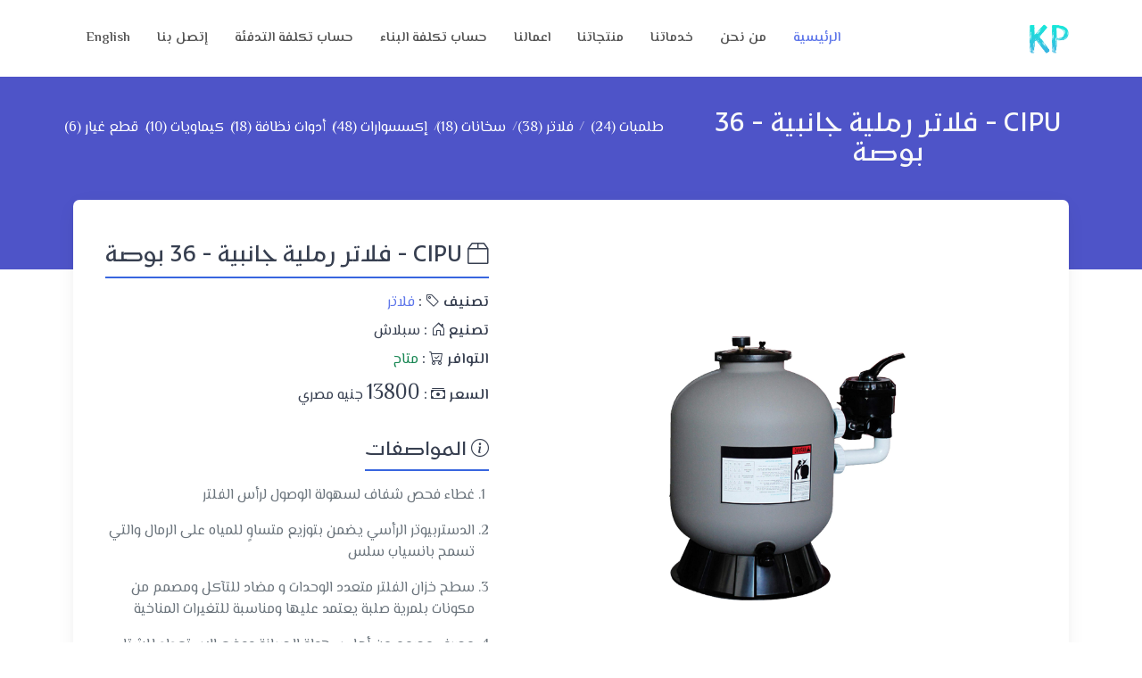

--- FILE ---
content_type: text/html; charset=UTF-8
request_url: https://www.kayanpools.com/ar/product/cipu-side-sand-filters-36-inch
body_size: 5849
content:
<!DOCTYPE html>
<html lang="ar" dir="rtl">
<head>
  <meta charset="utf-8">
  <meta content="width=device-width, initial-scale=1.0" name="viewport">
  <title>CIPU - فلاتر رملية جانبية - 36 بوصة - شركة كيان لخدمات حمامات السباحة</title>
  <meta content=" غطاء فحص شفاف لسهولة الوصول لرأس الفلتر الدستربيوتر الرأسي يضمن بتوزيع متساوٍ للمياه على الرمال والتي تسمح بانسياب سلس " name="description">
  <meta property="og:image" content="https://kayanpools.com/assets/img/logo.png" />
  <meta name="google-site-verification" content="zb8VboLfz0S70EctsXRv8fowAr7uQKrWKuYWzc9fhCY" />
  <!-- Favicons -->
  <link href="/assets/img/kp.png" rel="icon">
  <link href="/assets/img/kp.png" rel="apple-touch-icon">
  <meta property="og:image" content="https://www.kayanpools.com/assets/products/20221029-125622-cipu-side-sand-filters-36-inch.jpg">
  <link rel="canonical" href="https://www.kayanpools.com/ar/product/cipu-side-sand-filters-36-inch" />
  <link rel="alternate" hreflang="en-US" href="https://www.kayanpools.com/en/product/cipu-side-sand-filters-36-inch" />
  <link rel="alternate" hreflang="ar-EG" href="https://www.kayanpools.com/ar/product/cipu-side-sand-filters-36-inch" />
  <script type="application/ld+json">
      {
        "@context": "https://schema.org/",
        "@type": "Product",
        "name": "CIPU - فلاتر رملية جانبية - 36 بوصة",
        "image": "https://www.kayanpools.com/assets/products/20221029-125622-cipu-side-sand-filters-36-inch.jpg",
        "description": " غطاء فحص شفاف لسهولة الوصول لرأس الفلتر الدستربيوتر الرأسي يضمن بتوزيع متساوٍ للمياه على الرمال والتي تسمح بانسياب سلس سطح خزان الفلتر متعدد الوحدات و مضاد للتآكل ومصمم من مكونات بلمرية صلبة يعتمد عليها ومناسبة للتغيرات المناخية مصرف مصمم من أجل سهولة الصيانة ووضع الاستعداد للشتاء مصمم بدقة من أجل تنظيف ذاتي وتدفق متوازن وصيانة سهلة",
        "sku": "44000",
        "brand": {
          "@type": "Brand",
          "name": "Splash"
        },
        "offers": {
          "@type": "Offer",
          "url": "https://www.kayanpools.com/ar/product/cipu-side-sand-filters-36-inch",
          "priceCurrency": "EGP",
          "price": "13800",
          "priceValidUntil": "2026-12-31",
          "availability": "https://schema.org/InStock"
        }
      }
  </script>
  <!-- Google Fonts -->
  <link rel="preconnect" href="https://fonts.googleapis.com">
  <link rel="preconnect" href="https://fonts.gstatic.com" crossorigin>
  <link href="https://fonts.googleapis.com/css2?family=El+Messiri:wght@400;600&family=Kufam:wght@300;500;600&display=swap" rel="stylesheet">
  
  <!-- Vendor CSS Files -->
  <link href="/assets/vendor/aos/aos.css" rel="stylesheet">
  <link href="/assets/vendor/bootstrap/css/bootstrap.min.css" rel="stylesheet">
  <link href="/assets/vendor/bootstrap-icons/bootstrap-icons.css" rel="stylesheet">
  <link href="/assets/vendor/swiper/swiper-bundle.min.css" rel="stylesheet">

  <!-- Template Main CSS File -->
  <link href="/assets/css/app.min.css?id=40671b5ab6da810825c61af8222ed5ce" rel="stylesheet">
  <link href="/assets/css/ar.min.css?id=7809c7058fe6e8d82306104255d61486" rel="stylesheet">

<!-- Google tag (gtag.js) -->
<script async src="https://www.googletagmanager.com/gtag/js?id=G-4PDK9WMSBH" type="cfb258a11063dccca684b1d3-text/javascript"></script>
<script type="cfb258a11063dccca684b1d3-text/javascript">
  window.dataLayer = window.dataLayer || [];
  function gtag(){dataLayer.push(arguments);}
  gtag('js', new Date());

  gtag('config', 'G-4PDK9WMSBH');
  gtag('config', 'AW-11023559406');

  function gtag_report_conversion(url) {
    var callback = function () {
      if (typeof(url) != 'undefined') {
        window.location = url;
      }
    };
    gtag('event', 'conversion', {
        'send_to': 'AW-11023559406/wfEqCP2w94EYEO7VuIgp',
        'event_callback': callback
    });
    return false;
  }
  
  function gtag_report_order(url) {
      var callback = function () {
        if (typeof(url) != 'undefined') {
          window.location = url;
        }
      };
      gtag('event', 'conversion', {
          'send_to': 'AW-11023559406/HXlaCOqyibAaEO7VuIgp',
          'transaction_id': '',
          'event_callback': callback
      });
      return false;
    }


    (function(c,l,a,r,i,t,y){
        c[a]=c[a]||function(){(c[a].q=c[a].q||[]).push(arguments)};
        t=l.createElement(r);t.async=1;t.src="https://www.clarity.ms/tag/"+i;
        y=l.getElementsByTagName(r)[0];y.parentNode.insertBefore(t,y);
    })(window, document, "clarity", "script", "p79b1xsi4g");
</script>

</head>

<body>

  <!-- ======= Header ======= -->
  <header id="header" class="fixed-top d-flex align-items-center">
    <div class="container d-flex align-items-center justify-content-between">

      <div class="logo">
        <a href="https://www.kayanpools.com/ar"><img src="/assets/img/kp.png" class="img-fluid" alt="شركة كيان لخدمات حمامات السباحة"></a>
      </div>
      <div class="d-md-none">
        <a class="header-link" href="https://www.kayanpools.com/ar/page/swimming-pool-cost-calculator">حساب تكلفة البناء</a>
        <a class="header-link" href="https://www.kayanpools.com/ar/page/swimming-pool-heating-calculator">حساب تكلفة التدفئة</a>
      </div>
      <nav id="navbar" class="navbar">
        <ul>
          <li><a class="nav-link scrollto active" href="https://www.kayanpools.com/ar/.#home">الرئيسية</a></li>
          <li><a class="nav-link scrollto" href="https://www.kayanpools.com/ar/.#about">من نحن</a></li>
          <li><a class="nav-link scrollto" href="https://www.kayanpools.com/ar/.#services">خدماتنا</a></li>
          <li><a class="nav-link scrollto" href="https://www.kayanpools.com/ar/.#products">منتجاتنا</a></li>
          <li><a class="nav-link scrollto" href="https://www.kayanpools.com/ar/.#portfolio">اعمالنا</a></li>
          <li><a class="nav-link scrollto d-none d-md-inline-block" href="https://www.kayanpools.com/ar/page/swimming-pool-cost-calculator">حساب تكلفة البناء</a></li>
          <li><a class="nav-link scrollto d-none d-md-inline-block" href="https://www.kayanpools.com/ar/page/swimming-pool-heating-calculator">حساب تكلفة التدفئة</a></li>
          <li><a class="nav-link scrollto" href="https://www.kayanpools.com/ar/.#contact">إتصل بنا</a></li>
                                 <li>
                <a rel="alternate" hreflang="en" href="https://www.kayanpools.com/en/product/cipu-side-sand-filters-36-inch">
                  English
                </a>
            </li>
                                                </ul>
        <i class="bi bi-list mobile-nav-toggle"></i>
      </nav><!-- .navbar -->

    </div>
  </header><!-- End Header -->


  <main id="main">

    <section class="inner-hero">
  <div class="bg-accent page-title-overlap py-5 p-lg-5">
    <div class="container pt-2 pb-3 pt-lg-3 pb-lg-4">
      <div class="d-lg-flex justify-content-between pb-3">
        <div class="pr-lg-4 text-center text-lg-left">
          <h1 class="h3 text-light my-4 my-lg-0 mb-lg-4 ms-lg-5">CIPU - فلاتر رملية جانبية - 36 بوصة</h1>
        </div>
        <div class="mb-3 mb-lg-0 pt-lg-2">
  <nav aria-label="breadcrumb">
    <ol class="breadcrumb breadcrumb-light flex-lg-nowrap justify-content-center justify-content-lg-star">
            <li class="breadcrumb-item text-nowrap pt-3 pt-lg-0"><a href="https://www.kayanpools.com/ar/pumps">طلمبات (24)</a></li>
            <li class="breadcrumb-item text-nowrap pt-3 pt-lg-0"><a href="https://www.kayanpools.com/ar/filters">فلاتر (38)</a></li>
            <li class="breadcrumb-item text-nowrap pt-3 pt-lg-0"><a href="https://www.kayanpools.com/ar/heaters">سخانات (18)</a></li>
            <li class="breadcrumb-item text-nowrap pt-3 pt-lg-0"><a href="https://www.kayanpools.com/ar/accessories">إكسسوارات (48)</a></li>
            <li class="breadcrumb-item text-nowrap pt-3 pt-lg-0"><a href="https://www.kayanpools.com/ar/cleaning-tools">أدوات نظافة (18)</a></li>
            <li class="breadcrumb-item text-nowrap pt-3 pt-lg-0"><a href="https://www.kayanpools.com/ar/chemicals">كيماويات (10)</a></li>
            <li class="breadcrumb-item text-nowrap pt-3 pt-lg-0"><a href="https://www.kayanpools.com/ar/spare-parts">قطع غيار (6)</a></li>
        </ol>
  </nav>
</div>      </div>
    </div>
  </div>
  <div class="container product">
    <div class="bg-light box-shadow-lg rounded-lg py-3 mb-5">
      <div class="px-lg-3">
        <div class="row">
          <!-- Product gallery-->
          <div class="col-lg-7 pt-lg-4">
            <div class="kayan-product-gallery">
              <div class="kayan-preview">
                <div class="kayan-preview-item">
                  <img src="https://www.kayanpools.com/assets/products/20221029-125622-cipu-side-sand-filters-36-inch.jpg" class="img-responsive" alt="CIPU - فلاتر رملية جانبية - 36 بوصة">
                </div>
              </div>
            </div>
          </div>
          <!-- Product details-->
          <div class="col-lg-5 px-4 px-lg-0 pt-4">
            <div class="row pt-2">
              <div class="col-12">
                <h2 class="h4 pb-2 b-bottom"><i class="bi bi-box2"></i>
                  CIPU - فلاتر رملية جانبية - 36 بوصة</h2>
                                  <ul class="list-unstyled py-2">
                  <li class="pb-2"><strong>تصنيف <i class="bi bi-tag"></i> : </strong><a href="https://www.kayanpools.com/ar/filters"> فلاتر</a></li>
                  <li class="pb-2"><strong>تصنيع <i class="bi bi-house-door"></i> : </strong>سبلاش</li>
                  <li class="pb-2"><strong>التوافر <i class="bi bi-cart-check"></i> : </strong> <span class="text-success">متاح </span></li>
                  <li class="pb-2"><strong>السعر <i class="bi bi-cash-stack"></i> : </strong> <span class="fs-4">13800</span> جنيه مصري </li>
                </ul>
              </div>
              <div class="col-12 product-specs">
                <h3 class="h5 pb-2 b-bottom"><i class="bi bi-info-circle"></i>
                  المواصفات</h3>
                <ol class="py-2">
                                                                            <li class="mb-3 text-muted">غطاء فحص شفاف لسهولة الوصول لرأس الفلتر</li>
                                                                                <li class="mb-3 text-muted">الدستربيوتر الرأسي يضمن بتوزيع متساوٍ للمياه على الرمال والتي تسمح بانسياب سلس</li>
                                                                                <li class="mb-3 text-muted">سطح خزان الفلتر متعدد الوحدات و مضاد للتآكل ومصمم من مكونات بلمرية صلبة يعتمد عليها ومناسبة للتغيرات المناخية</li>
                                                                                <li class="mb-3 text-muted">مصرف مصمم من أجل سهولة الصيانة ووضع الاستعداد للشتاء</li>
                                                                                <li class="mb-3 text-muted">مصمم بدقة من أجل تنظيف ذاتي وتدفق متوازن وصيانة سهلة</li>
                                                                      </ol>
              </div>
              <div class="col-12">
                <div class="btn-wrap text-center"><a class="btn-buy" rel="nofollow" href="https://www.kayanpools.com/ar/checkout/cipu-side-sand-filters-36-inch">أطلب الآن <i class="bi bi-cart-dash text-white"></i></a></div>
              </div>
            </div>
          </div>
        </div>
      </div>
    </div>
  </div>
</section>
<section class="random">
  <div class="container">
    <div class="section-title">
      <h3>منتجات قد تعجبك</h3>
    </div>
    <div class="row">
        <div class="col-md-4">
      <div class="product-box d-flex justify-content-center mt-4">
  <div class="card p-3 bg-white shadow w-100">
      <a href="https://www.kayanpools.com/ar/product/30-inch-vertical-aqua-italian-filter" class="text-center">
          <img src="https://www.kayanpools.com/assets/products/thumbnails/20240330-115917-30-inch-vertical-aqua-italian-filter.jpg" 
               class="img-fluid rounded" style="height: 280px;max-width: 90%;" alt="فلتر 30 بوصه راسي اكوا">
      </a>
      <div class="info text-center mt-3">
          <h2 class="h5 title">
              <a href="https://www.kayanpools.com/ar/product/30-inch-vertical-aqua-italian-filter" class="text-dark text-decoration-none">
                فلتر 30 بوصه راسي اكوا
              </a>
          </h2>
          <p class="h5 mt-0 text-primary fw-bold">
              <span class="first-font"> 24000 </span>جنيه مصري
          </p>
      </div>
      <div class="stats mt-3 px-2">
          <div class="d-flex justify-content-between border-bottom pb-2">
              <strong><i class="bi bi-house-door"></i> تصنيع :</strong><span>اخرى</span>
          </div>
          <div class="d-flex justify-content-between py-3">
              <strong><i class="bi bi-cart-check"></i> التوافر :</strong><span class="text-success">
                متاح
            </span>
          </div>
      </div>
  </div>
</div>
    </div>
       <div class="col-md-4">
      <div class="product-box d-flex justify-content-center mt-4">
  <div class="card p-3 bg-white shadow w-100">
      <a href="https://www.kayanpools.com/ar/product/algacid-is-an-anti-algae" class="text-center">
          <img src="https://www.kayanpools.com/assets/products/thumbnails/20221027-094425-algacid-is-an-anti-algae.jpg" 
               class="img-fluid rounded" style="height: 280px;max-width: 90%;" alt="الجاسيد مضاد الطحالب">
      </a>
      <div class="info text-center mt-3">
          <h2 class="h5 title">
              <a href="https://www.kayanpools.com/ar/product/algacid-is-an-anti-algae" class="text-dark text-decoration-none">
                الجاسيد مضاد الطحالب
              </a>
          </h2>
          <p class="h5 mt-0 text-primary fw-bold">
              <span class="first-font"> 600 </span>جنيه مصري
          </p>
      </div>
      <div class="stats mt-3 px-2">
          <div class="d-flex justify-content-between border-bottom pb-2">
              <strong><i class="bi bi-house-door"></i> تصنيع :</strong><span>اخرى</span>
          </div>
          <div class="d-flex justify-content-between py-3">
              <strong><i class="bi bi-cart-check"></i> التوافر :</strong><span class="text-success">
                متاح
            </span>
          </div>
      </div>
  </div>
</div>
    </div>
       <div class="col-md-4">
      <div class="product-box d-flex justify-content-center mt-4">
  <div class="card p-3 bg-white shadow w-100">
      <a href="https://www.kayanpools.com/ar/product/elecro-heater-18-kw" class="text-center">
          <img src="https://www.kayanpools.com/assets/products/thumbnails/20221026-100726-elecro-heater-18-kw.jpg" 
               class="img-fluid rounded" style="height: 280px;max-width: 90%;" alt="سخان اليكرو 18 KW">
      </a>
      <div class="info text-center mt-3">
          <h2 class="h5 title">
              <a href="https://www.kayanpools.com/ar/product/elecro-heater-18-kw" class="text-dark text-decoration-none">
                سخان اليكرو 18 KW
              </a>
          </h2>
          <p class="h5 mt-0 text-primary fw-bold">
              <span class="first-font"> 35000 </span>جنيه مصري
          </p>
      </div>
      <div class="stats mt-3 px-2">
          <div class="d-flex justify-content-between border-bottom pb-2">
              <strong><i class="bi bi-house-door"></i> تصنيع :</strong><span>هيوارد</span>
          </div>
          <div class="d-flex justify-content-between py-3">
              <strong><i class="bi bi-cart-check"></i> التوافر :</strong><span class="text-success">
                متاح
            </span>
          </div>
      </div>
  </div>
</div>
    </div>
     </div>
  </div>
</section>
    <section id="contact" class="contact">
      <div class="container">
        <div class="section-title">
          <h3>إتصل بنا</h3>
        </div>
        <div class="map"> 
          <iframe style="border:0; width: 100%; height: 270px;" title="location"
            src="https://www.google.com/maps/embed?pb=!1m14!1m8!1m3!1d13813.365554342265!2d30.956678000000004!3d30.0557474!3m2!1i1024!2i768!4f13.1!3m3!1m2!1s0x145859857123c1d9%3A0x5bb817d5257f6c17!2z2LTYsdmD2Kkg2YPZitin2YYg2YTYrtiv2YXYp9iqINit2YXYp9mF2KfYqiDYp9mE2LPYqNin2K3YqSAtINmB2LHYuSDYp9mE2YLYp9mH2LHYqQ!5e0!3m2!1sen!2seg!4v1709998825830!5m2!1sen!2seg"
            frameborder="0" allowfullscreen=""></iframe>
        </div>
        <div class="row mt-5">
          <div class="col-lg-4">
            <div class="info">
              <div class="address mb-5"> <i class="bi bi-geo-alt"></i>
                <h4>المقر الرئيسي:</h4>
                <p>مكتب 39 داخل مول بدر الدين - الشيخ زايد، <br />  الجيزة</p>
              </div>
              <div class="address mt-5"> <i class="bi bi-geo-alt"></i>
                <h4>فرع الاسكندرية:</h4>
                <p>1 شارع اديب امام المطافي - سيوف <br /> الاسكندرية
                <a href="https://maps.app.goo.gl/ZUEJTTTy2NXnR7cH6" target="_blank" class="d-inline">( العنوان في خرائط جوجل )</a></p>
              </div>
              <div class="email"> <i class="bi bi-envelope"></i>
                <h4>الإيميل:</h4>
                <p><a href="/cdn-cgi/l/email-protection#f09b9189919e809f9f9c83b0979d91999cde939f9d" target="_blank"><span class="__cf_email__" data-cfemail="f299938b939c829d9d9e81b2959f939b9edc919d9f">[email&#160;protected]</span></a></p>
              </div>
              <div class="phone"> <i class="bi bi-telephone"></i>
                <h4>الهاتف:</h4>
                <p><a href="tel:+201278047717" target="_blank">0127-804-7717</a></p>
                <p>قسم المبيعات</p>
              </div>
              <div class="phone"> <i class="bi bi-telephone"></i>
                <h4>الهاتف:</h4>
                <p><a href="tel:+201221711222" target="_blank">0122-1711-222</a></p>
                <p>قسم الدعم الفني</p>
              </div>
            </div>
          </div>
          <div class="col-lg-8 mt-5 mt-lg-0">
            <form method="post" role="form" class="php-email-form" action="https://www.kayanpools.com/ajax/contact">
              <div class="row">
                <div class="col-md-6 form-group"> <input type="text" name="name" class="form-control" id="name"
                    placeholder="إسمك" required=""></div>
                <div class="col-md-6 form-group mt-3 mt-md-0"> 
                  <input type="text"  class="form-control" name="phone"
                    id="phone" placeholder="رقم موبايلك" required=""></div>
              </div>
              <div class="form-group mt-3"> <input type="text" class="form-control" name="subject" id="subject"
                  placeholder="عنوان الرسالة" required=""></div>
              <div class="form-group mt-3"><textarea class="form-control" name="message" rows="5" placeholder="الرسالة"
                  required=""></textarea></div>
              <div class="my-3">
                <div class="loading">جاري ارسال الرسالة..</div>
                <div class="error-message"></div>
                <div class="sent-message">تم اسال برسالك بنجاح!</div>
              </div>
              <input type="hidden" name="_token" value="ZJelDEXwb3ZSPgUwSmkd9Mmds0ccrF0U6upfZSce">              <div style="display: none">
  <p>What is your suggestion? (optional) <input type="text" name="suggestion"></p>
  <p>Save me <input type="checkbox" name="save_me"></p>
  <p><input type="checkbox" name="agree">By clicking submit you agree to our Privacy Policy and Terms and Conditions.</p>
  <p>Are you a bot? What is 5+4? <input type="text" name="captcha"></p>
</div>              <div class="text-center"><button type="submit">إرسل الرسالة</button></div>
            </form>
          </div>
        </div>
      </div>
    </section>

  </main><!-- End #main -->

  <!-- ======= Footer ======= -->
  <footer id="footer">
    <div class="container">
      <div class="row d-flex align-items-center">
        <div class="col-lg-6 text-lg-left text-center">
          <div class="copyright">جميع الحقوق محفوظة ل<strong>شركة كيان لخدمات حمامات السباحة</strong> © - جمهورية مصر العربية 2021-2025</div>
          <div class="credits">Powered by <a href="https://mtiifa.github.io/" target="_blank" rel="noopener noreferrer nofollow">@mtiifa</a></div>
        </div>
        <div class="col-lg-6">
          <nav class="footer-links text-lg-right text-center pt-2 pt-lg-0">
            <a href="https://www.kayanpools.com/ar/.#home" class="scrollto">الرئيسية</a>
            <a href="https://www.kayanpools.com/ar/.#about" class="scrollto">من نحن</a>
            <a href="https://www.kayanpools.com/ar/page/privacy-policy">سياسة الخصوصية</a>
            <a href="https://www.kayanpools.com/ar/page/privacy-policy#refund-policy">سياسة الاسترجاع</a>
          </nav>
        </div>
      </div>
    </div>
  </footer><!-- End Footer -->

  <a href="#" class="back-to-top d-flex align-items-center justify-content-center"><i
      class="bi bi-arrow-up-short"></i></a>
  <a href="https://api.whatsapp.com/send/?phone=201278047717" target="_blank"
    class="whatsapp-btn d-flex align-items-center justify-content-center"><i class="bi bi-whatsapp"></i></a>

  <!-- Vendor JS Files -->
  <script data-cfasync="false" src="/cdn-cgi/scripts/5c5dd728/cloudflare-static/email-decode.min.js"></script><script src="/assets/vendor/aos/aos.js?v=1.0.0" type="cfb258a11063dccca684b1d3-text/javascript"></script>
  <script src="/assets/vendor/bootstrap/js/bootstrap.bundle.min.js?v=1.0.0" type="cfb258a11063dccca684b1d3-text/javascript"></script>
  <script src="/assets/vendor/swiper/swiper-bundle.min.js?v=1.0.0" type="cfb258a11063dccca684b1d3-text/javascript"></script>
  
  <!-- Template Main JS File -->
  <script src="/assets/js/validate.js?id=43ef6ecfd2f0f24b487f21142e5f43f7" type="cfb258a11063dccca684b1d3-text/javascript"></script>
  <script src="/assets/js/app.min.js?id=ea46e45ec41fa18ef6c71a9eabe58263" type="cfb258a11063dccca684b1d3-text/javascript"></script>

<script src="/cdn-cgi/scripts/7d0fa10a/cloudflare-static/rocket-loader.min.js" data-cf-settings="cfb258a11063dccca684b1d3-|49" defer></script><script defer src="https://static.cloudflareinsights.com/beacon.min.js/vcd15cbe7772f49c399c6a5babf22c1241717689176015" integrity="sha512-ZpsOmlRQV6y907TI0dKBHq9Md29nnaEIPlkf84rnaERnq6zvWvPUqr2ft8M1aS28oN72PdrCzSjY4U6VaAw1EQ==" data-cf-beacon='{"version":"2024.11.0","token":"5a969543a6de411c8e1eb40d848f2fc2","r":1,"server_timing":{"name":{"cfCacheStatus":true,"cfEdge":true,"cfExtPri":true,"cfL4":true,"cfOrigin":true,"cfSpeedBrain":true},"location_startswith":null}}' crossorigin="anonymous"></script>
</body>
</html>

--- FILE ---
content_type: text/css
request_url: https://www.kayanpools.com/assets/css/app.min.css?id=40671b5ab6da810825c61af8222ed5ce
body_size: 3073
content:
:root{--main-color:rgb(96,120,234);--second-color:#1da2e0}*,body{font-family:'Roboto Mono',monospace;color:#373f50}a{color:var(--main-color);text-decoration:none}a:hover{color:var(--second-color);text-decoration:none}h1,h2,h3,h4,h5,h6{font-family:'Fuzzy Bubbles',cursive;font-weight:400}.first-font{font-family:'Roboto Mono',monospace!important}.second-font{font-family:'Fuzzy Bubbles',cursive!important;font-weight:400!important}.mt-n1{margin-top:-.25rem!important}.mx-n2{margin-right:-.5rem!important}.mx-n2{margin-left:-.5rem!important}.mt-n5{margin-top:-3rem!important}.border-bottom{border-bottom:1px solid #e3e9ef!important}.text-primary{color:#3866df!important}.back-to-top{position:fixed;visibility:hidden;opacity:0;right:15px;bottom:15px;z-index:996;background:var(--main-color);width:40px;height:40px;border-radius:4px;transition:all .4s}.back-to-top i{font-size:28px;color:#fff;line-height:0}.back-to-top:hover{background:#57aae1;color:#fff}.back-to-top.active{visibility:visible;opacity:1}@media screen and (max-width:768px){[data-aos-delay]{transition-delay:0!important}}#header{z-index:997;transition:all .5s;padding:22px 0;background:#fff}#header.header-scrolled{box-shadow:0 2px 15px rgba(0,0,0,.1);padding:12px 0}#header .logo h1{font-size:30px;margin:0;padding:0;line-height:1;font-weight:700;letter-spacing:1px}#header .logo h1 a,#header .logo h1 a:hover{color:#373f50;text-decoration:none}#header .logo img{padding:0;margin:0;max-height:40px}#header .header-link{text-align:center;display:inline-block;font-size:14px}#header .header-link+.header-link::before{padding-left:6px;padding-right:6px;color:#373f50;content:"-"}.navbar{padding:0}.navbar ul{margin:0;padding:0;display:flex;list-style:none;align-items:center}.navbar li{position:relative}.navbar a,.navbar a:focus{display:flex;align-items:center;justify-content:space-between;padding:10px 15px;font-size:15px;font-weight:600;color:#555;white-space:nowrap;transition:.3s}.navbar a i,.navbar a:focus i{font-size:12px;line-height:0;margin-left:5px}.navbar .active,.navbar .active:focus,.navbar a:hover,.navbar li:hover>a{color:var(--main-color)}.navbar .getstarted,.navbar .getstarted:focus{background:var(--main-color);padding:8px 25px;margin-left:30px;border-radius:50px;color:#fff}.navbar .getstarted:focus:hover,.navbar .getstarted:hover{color:#fff;background:#4aa3df}.navbar .dropdown ul{display:block;position:absolute;left:30px;top:calc(100% + 30px);margin:0;padding:10px 0;z-index:99;opacity:0;visibility:hidden;background:#fff;box-shadow:0 0 30px rgba(127,137,161,.25);transition:.3s;border-radius:4px}.navbar .dropdown ul li{min-width:200px}.navbar .dropdown ul a{padding:10px 20px;font-size:14px}.navbar .dropdown ul a i{font-size:12px}.navbar .dropdown ul .active:hover,.navbar .dropdown ul a:hover,.navbar .dropdown ul li:hover>a{color:var(--main-color)}.navbar .dropdown:hover>ul{opacity:1;top:100%;visibility:visible}.navbar .dropdown .dropdown ul{top:0;left:calc(100% - 30px);visibility:hidden}.navbar .dropdown .dropdown:hover>ul{opacity:1;top:0;left:100%;visibility:visible}@media (max-width:1366px){.navbar .dropdown .dropdown ul{left:-90%}.navbar .dropdown .dropdown:hover>ul{left:-100%}}.mobile-nav-toggle{color:#373f50;font-size:28px;cursor:pointer;display:none;line-height:0;transition:.5s}.mobile-nav-toggle.bi-x{color:#fff}@media (max-width:991px){.mobile-nav-toggle{display:block}.navbar ul{display:none}}.navbar-mobile{position:fixed;overflow:hidden;top:0;right:0;left:0;bottom:0;background:rgba(9,9,9,.9);transition:.3s;z-index:999}.navbar-mobile .mobile-nav-toggle{position:absolute;top:15px;right:15px}.navbar-mobile ul{display:block;position:absolute;top:55px;right:15px;bottom:15px;left:15px;padding:10px 0;border-radius:8px;background-color:#fff;overflow-y:auto;transition:.3s}.navbar-mobile a,.navbar-mobile a:focus{padding:10px 20px;font-size:15px;color:#373f50}.navbar-mobile .active,.navbar-mobile a:hover,.navbar-mobile li:hover>a{color:var(--main-color)}.navbar-mobile .getstarted,.navbar-mobile .getstarted:focus{margin:15px}.navbar-mobile .dropdown ul{position:static;display:none;margin:10px 20px;padding:10px 0;z-index:99;opacity:1;visibility:visible;background:#fff;box-shadow:0 0 30px rgba(127,137,161,.25)}.navbar-mobile .dropdown ul li{min-width:200px}.navbar-mobile .dropdown ul a{padding:10px 20px}.navbar-mobile .dropdown ul a i{font-size:12px}.navbar-mobile .dropdown ul .active:hover,.navbar-mobile .dropdown ul a:hover,.navbar-mobile .dropdown ul li:hover>a{color:var(--main-color)}.navbar-mobile .dropdown>.dropdown-active{display:block}#home{width:100%;height:70vh;margin-top:70px}#home h1{margin:0 0 10px 0;font-size:48px;font-weight:700;line-height:56px;color:#000}#home h3{color:#484848;margin-bottom:50px;font-size:24px}#home .btn-get-started{font-family:Raleway,sans-serif;font-weight:500;font-size:16px;letter-spacing:1px;display:inline-block;padding:10px 30px;border-radius:50px;transition:.5s;color:var(--main-color);border:2px solid var(--main-color)}#home .btn-get-started:hover{background:var(--main-color);color:#fff}#home .animated{animation:up-down 1.5s ease-in-out infinite alternate-reverse both}#home .hero-img{text-align:center;margin:0 auto;width:80%}@media (min-width:1024px){#home{background-attachment:fixed}}@media (max-width:991px){#home .hero-img{width:100%}}@media (max-width:768px){#home{margin-top:20px}#home h1{font-size:28px;line-height:36px}#home h3{font-size:18px;line-height:24px;margin-bottom:30px}}@-webkit-keyframes up-down{0%{transform:translateY(10px)}100%{transform:translateY(-10px)}}@keyframes up-down{0%{transform:translateY(10px)}100%{transform:translateY(-10px)}}section{padding:60px 0;overflow:hidden}.section-bg{background-color:#f7fbfe}.section-title{text-align:center;padding-bottom:30px}.section-title h3{font-size:32px;font-weight:300;text-transform:uppercase;position:relative;color:#373f50}.section-title h3::after,.section-title h3::before{content:"";width:50px;height:2px;background:var(--main-color);display:inline-block}.section-title h3::before{margin:0 15px 10px 0}.section-title h3::after{margin:0 0 10px 15px}.section-title p{margin:15px 0 0 0;font-size:18px}@media (max-width:768px){.section-title h3{font-size:22px}}.clients{background:#f3f9fd;padding:10px 0;text-align:center}.clients .col-lg-2{display:flex;align-items:center;justify-content:center}.clients img{width:50%;filter:grayscale(100);transition:all .4s ease-in-out;display:inline-block;padding:10px 0}.clients img:hover{filter:none;transform:scale(1.1)}@media (max-width:768px){.clients img{width:100%}}@media (max-width:575px){.clients img{width:100%}}.about .content h3{font-weight:600;font-size:26px}.about .content ul{list-style:none;padding:0}.about .content ul li{padding-left:28px;position:relative}.about .content ul li+li{margin-top:10px}.about .content ul i{position:absolute;left:0;top:2px;font-size:20px;color:var(--main-color);line-height:1}.about .content p{font-weight:400;font-size:18px;padding:16px}.about .content p:last-child{margin-bottom:0}.about .content .btn-learn-more{font-family:Raleway,sans-serif;font-weight:600;font-size:14px;letter-spacing:1px;display:inline-block;padding:12px 32px;border-radius:50px;transition:.3s;line-height:1;color:var(--main-color);-webkit-animation-delay:.8s;animation-delay:.8s;margin-top:6px;border:2px solid var(--main-color)}.about .content .btn-learn-more:hover{background:var(--main-color);color:#fff;text-decoration:none}.more-services{padding-top:20px}.more-services .card{border:0;padding:160px 20px 20px 20px;position:relative;width:100%;background-size:cover;background-repeat:no-repeat;background-position:center center}.more-services .card-body{z-index:10;background:rgba(255,255,255,.6);padding:16px;box-shadow:0 2px 15px rgba(0,0,0,.1);transition:.3s;transition:ease-in-out .4s;border-radius:5px}.more-services .card-title{font-weight:600;text-align:center;margin-bottom:15px}.more-services .card-title a{color:#373f50}.more-services .card-text{color:#1e1e1e}.more-services .read-more a{color:#777;text-transform:uppercase;font-weight:600;font-size:12px;transition:.4s}.more-services .read-more a:hover{text-decoration:underline}.more-services .card:hover .card-body{background:var(--main-color)}.more-services .card:hover .card-text,.more-services .card:hover .card-title,.more-services .card:hover .card-title a,.more-services .card:hover .read-more a{color:#fff}.products .box{padding:20px;background:#fff;text-align:center;border-radius:5px;position:relative;overflow:hidden;box-shadow:0 2px 12px rgb(0 0 0 / 8%);transition:.3s}.products .box:hover{box-shadow:0 0 30px rgb(1 41 112 / 10%);transform:scale(1.1)}.products .category-img .img-fluid{height:100px!important}.products .box h2{font-size:22px;font-weight:600;margin:-20px -20px 20px -20px;padding:20px 15px;color:#373f50;background:#f7fbfe}.products .btn-wrap{margin:20px -20px -20px -20px;padding:20px 15px;background:#f7fbfe;text-align:center}.btn-buy{background:#1da2e0;display:inline-block;padding:17px 30px 12px 26px;border-radius:4px;color:#fff;font-size:18px;transition:.3s;cursor:pointer;border:unset}.btn-buy:hover{background:#49b5e7;color:#fff}@media (max-width:768px){.products .box{padding:20px 8px}.products .box h2{font-size:20px}}.testimonials .testimonial-wrap{padding-left:50px}.testimonials .testimonials-carousel,.testimonials .testimonials-slider{overflow:hidden}.testimonials .testimonial-item{box-sizing:content-box;padding:30px 30px 30px 60px;margin:30px 15px;min-height:200px;box-shadow:0 2px 12px rgba(0,0,0,.08);position:relative;background:#fff}.testimonials .testimonial-item .testimonial-img{width:90px;border-radius:10px;border:6px solid #fff;position:absolute;left:-45px}.testimonials .testimonial-item h3{font-size:18px;font-weight:700;margin:10px 0 5px 0;color:#111}.testimonials .testimonial-item h4{font-size:14px;color:#999;margin:0}.testimonials .testimonial-item .quote-icon-left,.testimonials .testimonial-item .quote-icon-right{color:#e1f0fa;font-size:26px}.testimonials .testimonial-item .quote-icon-left{display:inline-block;left:-5px;position:relative}.testimonials .testimonial-item .quote-icon-right{display:inline-block;right:-5px;position:relative;top:10px;transform:rotate(180deg)}.testimonials .testimonial-item p{font-style:italic;margin:15px auto 15px auto}.testimonials .swiper-pagination{margin-top:20px;position:relative}.testimonials .swiper-pagination .swiper-pagination-bullet{width:12px;height:12px;background-color:#fff;opacity:1;border:1px solid var(--main-color)}.testimonials .swiper-pagination .swiper-pagination-bullet-active{background-color:var(--main-color)}@media (max-width:767px){.testimonials .testimonial-wrap{padding-left:0}.testimonials .testimonials-carousel,.testimonials .testimonials-slider{overflow:hidden}.testimonials .testimonial-item{padding:30px;margin:15px}.testimonials .testimonial-item .testimonial-img{position:static;left:auto}}.portfolio .portfolio-item{margin-bottom:30px}.portfolio .portfolio-wrap{transition:.5s;position:relative;overflow:hidden;z-index:1}.portfolio .portfolio-wrap img{transition:all ease-in-out .3s}.portfolio .portfolio-wrap:hover img{transform:scale(1.1)}.contact .info{width:100%;background:#fff}.contact .info i{font-size:20px;color:#fff;float:left;width:44px;height:44px;background:#49b5e7;display:flex;justify-content:center;align-items:center;border-radius:50px;transition:all .3s ease-in-out}.contact .info h4{padding:0 0 0 60px;font-size:22px;font-weight:600;margin-bottom:5px;color:#0f394c}.contact .info p{padding:0 0 0 60px;margin-bottom:0;font-size:18px}.contact .info .email,.contact .info .phone{margin-top:40px}.contact .info a{font-weight:700}.contact .php-email-form{width:100%;background:#fff}.contact .php-email-form .form-group{padding-bottom:8px}.contact .php-email-form .error-message{display:none;color:#fff;background:#ed3c0d;text-align:left;padding:15px;font-weight:600}.contact .php-email-form .sent-message{display:none;color:#fff;background:var(--main-color);text-align:center;padding:15px;font-weight:600}.contact .php-email-form .loading{display:none;background:#fff;text-align:center;padding:15px}.contact .php-email-form .loading:before{content:"";display:inline-block;border-radius:50%;width:24px;height:24px;margin:0 10px -6px 0;border:3px solid #18d26e;border-top-color:#eee;-webkit-animation:animate-loading 1s linear infinite;animation:animate-loading 1s linear infinite}.contact .php-email-form input,.contact .php-email-form textarea{border-radius:0;box-shadow:none;font-size:14px;border-radius:4px}.contact .php-email-form input{height:44px}.contact .php-email-form textarea{padding:10px 12px}.contact .php-email-form button[type=submit]{background:#49b5e7;border:0;padding:10px 24px;color:#fff;transition:.4s;border-radius:4px}.contact .php-email-form button[type=submit]:hover{background:#1da2e0}.contact .php-email-form .form-check-input[type=radio]{height:1em;width:1em}#footer{background:#fff;box-shadow:0 0 12px 0 rgba(0,0,0,.1);padding:30px 0;color:#373f50;font-size:14px}#footer .credits{font-size:18px;padding-top:5px;color:#373f50}#footer .footer-links a{color:#373f50;padding-left:15px}#footer .footer-links a:first-child{padding-left:0}#footer .footer-links a:hover{color:var(--main-color)}#home{width:100%;height:100vh;background:url("../img/bg.jpg") center center no-repeat;background-size:cover;position:relative}#home::before{content:"";background:rgba(255,255,255,.8);position:absolute;bottom:0;top:0;left:0;right:0}.pool-video{position:relative}.pool-video::before{background:rgba(255,255,255,.4);bottom:0;content:"";height:100%;left:0;position:absolute;right:0;top:0;z-index:2}.pool-video video{width:100%;z-index:1}.pool-video img{width:50%;position:absolute;margin:8px auto;left:0;right:0;text-align:center;z-index:5}@media (max-width:575px){.pool-video{margin-top:16px}.pool-video img{margin:1px auto}}.service{height:400px}.service .card{background-position:center center}.more-services .card-body{position:absolute;width:90%;left:0;right:0;bottom:30px;margin:auto}.whatsapp-btn{position:fixed;visibility:hidden;opacity:0;left:30px;bottom:30px;z-index:99999;background:#4dc247;width:60px;height:60px;border-radius:50%;transition:all .4s}.whatsapp-btn i{font-size:32px;color:#fff;line-height:0}.whatsapp-btn:hover{background:rgb(77,194,71,.6);color:#fff}.whatsapp-btn.show{visibility:visible!important;opacity:1!important}@media (max-width:768px){.whatsapp-btn{width:50px;height:50px;left:15px;bottom:15px}.whatsapp-btn i{font-size:32px}}.breadcrumb{display:-ms-flexbox;display:flex;-ms-flex-wrap:wrap;flex-wrap:wrap;padding:0 0;margin-bottom:0;list-style:none;background-color:rgba(0,0,0,0);border-radius:.3125rem}.breadcrumb-item+.breadcrumb-item{padding-left:.425rem}.breadcrumb-item+.breadcrumb-item::before{display:inline-block;padding-right:.425rem;color:#a6acb7;content:"/"}.breadcrumb-item+.breadcrumb-item:hover::before{text-decoration:underline}.breadcrumb-item+.breadcrumb-item:hover::before{text-decoration:none}.breadcrumb-item.active{color:#7d879c}.bg-accent{background-color:#4e54c8!important}.breadcrumb-item::before{font-size:.9em;vertical-align:middle}.breadcrumb-light .breadcrumb-item::before{color:rgba(255,255,255,.5)}.breadcrumb-light .breadcrumb-item>a{color:#fff}.breadcrumb-light .breadcrumb-item>a:hover{text-decoration:underline;margin-top:6px}.breadcrumb-light .breadcrumb-item.active{color:rgba(255,255,255,.6)}.bg-light{background-color:#fff!important}.rounded-lg{border-radius:.4375rem!important}.input-group-overlay{position:relative;width:100%}.box-shadow-lg{box-shadow:0 .3rem 1.525rem -.375rem rgba(0,0,0,.1)!important}.box-shadow-0{box-shadow:none!important}.page-title-overlap+*{position:relative;margin-top:-4.875rem;z-index:5}.kayan-product-gallery{display:-ms-flexbox;display:flex}.kayan-preview{width:100%}@media (min-width:576px){.kayan-preview{margin-left:.625rem}}.kayan-preview-item{max-height:400px;width:auto}.kayan-preview-item>img{display:block;max-height:400px;max-width:100%;margin:10% auto}@media (max-width:575.98px){.kayan-product-gallery{display:block}}.product .b-bottom{display:inline-block;border-bottom:2px solid #3866df}


--- FILE ---
content_type: text/css
request_url: https://www.kayanpools.com/assets/css/ar.min.css?id=7809c7058fe6e8d82306104255d61486
body_size: -260
content:
*,body{font-family:'El Messiri',sans-serif}h1,h2,h3,h4,h5,h6{font-family:Kufam,sans-serif!important}.navbar a,.navbar a:focus{padding:10px 15px}.first-font{font-family:'El Messiri',sans-serif!important}.second-font{font-family:Kufam,sans-serif!important;font-weight:400!important}.section-title h3::before{margin:0 0 10px 15px}.section-title h3::after{margin:0 15px 10px 0}.testimonials .testimonial-item .quote-icon-left{display:inline-block;left:5px;top:-13px;position:relative;transform:rotate(180deg)}.testimonials .testimonial-item .quote-icon-right{right:5px;transform:unset}.contact .info i{float:right}.contact .info h4,.contact .info p{padding:0 50px 0 0!important}.contact .info a{display:block;margin-top:15px}#footer .footer-links a{padding-left:unset;padding-right:15px}.breadcrumb-item+.breadcrumb-item::before{float:right;padding-left:.425rem}.list-unstyled{padding-right:0}.product-specs ol{padding-right:1rem!important}


--- FILE ---
content_type: application/x-javascript
request_url: https://www.kayanpools.com/assets/js/app.min.js?id=ea46e45ec41fa18ef6c71a9eabe58263
body_size: 899
content:
(()=>{function e(e){return function(e){if(Array.isArray(e))return t(e)}(e)||function(e){if("undefined"!=typeof Symbol&&null!=e[Symbol.iterator]||null!=e["@@iterator"])return Array.from(e)}(e)||function(e,n){if(!e)return;if("string"==typeof e)return t(e,n);var a=Object.prototype.toString.call(e).slice(8,-1);"Object"===a&&e.constructor&&(a=e.constructor.name);if("Map"===a||"Set"===a)return Array.from(e);if("Arguments"===a||/^(?:Ui|I)nt(?:8|16|32)(?:Clamped)?Array$/.test(a))return t(e,n)}(e)||function(){throw new TypeError("Invalid attempt to spread non-iterable instance.\nIn order to be iterable, non-array objects must have a [Symbol.iterator]() method.")}()}function t(e,t){(null==t||t>e.length)&&(t=e.length);for(var n=0,a=new Array(t);n<t;n++)a[n]=e[n];return a}!function(){"use strict";var t=function(t){var n=arguments.length>1&&void 0!==arguments[1]&&arguments[1];return t=t.trim(),n?e(document.querySelectorAll(t)):document.querySelector(t)},n=function(e,n,a){var r=arguments.length>3&&void 0!==arguments[3]&&arguments[3],o=t(n,r);o&&(r?o.forEach((function(t){return t.addEventListener(e,a)})):o.addEventListener(e,a))},a=function(e,t){e.addEventListener("scroll",t)},r=t("#navbar .scrollto",!0),o=function(){var e=window.scrollY+200;r.forEach((function(n){if(n.hash){var a=t(n.hash);a&&(e>=a.offsetTop&&e<=a.offsetTop+a.offsetHeight?n.classList.add("active"):n.classList.remove("active"))}}))};window.addEventListener("load",o),a(document,o);var i=function(e){var n=t("#header"),a=n.offsetHeight;n.classList.contains("header-scrolled")||(a-=20);var r=t(e).offsetTop;window.scrollTo({top:r-a,behavior:"smooth"})},s=t("#header");if(s){var l=function(){window.scrollY>100?s.classList.add("header-scrolled"):s.classList.remove("header-scrolled")};window.addEventListener("load",l),a(document,l)}var c=t(".back-to-top"),d=t(".whatsapp-btn");if(c){var u=function(){window.scrollY>100?(c.classList.add("active"),d.classList.add("show")):(c.classList.remove("active"),d.classList.remove("show"))};window.addEventListener("load",u),a(document,u)}n("click",".mobile-nav-toggle",(function(e){t("#navbar").classList.toggle("navbar-mobile"),this.classList.toggle("bi-list"),this.classList.toggle("bi-x")})),n("click",".navbar .dropdown > a",(function(e){t("#navbar").classList.contains("navbar-mobile")&&(e.preventDefault(),this.nextElementSibling.classList.toggle("dropdown-active"))}),!0),n("click",".scrollto",(function(e){if(t(this.hash)){e.preventDefault();var n=t("#navbar");if(n.classList.contains("navbar-mobile")){n.classList.remove("navbar-mobile");var a=t(".mobile-nav-toggle");a.classList.toggle("bi-list"),a.classList.toggle("bi-x")}i(this.hash)}}),!0),window.addEventListener("load",(function(){window.location.hash&&t(window.location.hash)&&i(window.location.hash)})),new Swiper(".testimonials-slider",{speed:600,loop:!0,autoplay:{delay:5e3,disableOnInteraction:!1},slidesPerView:"auto",pagination:{el:".swiper-pagination",type:"bullets",clickable:!0},breakpoints:{320:{slidesPerView:1,spaceBetween:20},1200:{slidesPerView:2,spaceBetween:20}}}),window.addEventListener("load",(function(){AOS.init({duration:1e3,easing:"ease-in-out",once:!0,mirror:!1})}));var f=[].slice.call(document.querySelectorAll("video.lazy"));if("IntersectionObserver"in window){var v=new IntersectionObserver((function(e,t){e.forEach((function(e){if(e.isIntersecting){for(var t in e.target.children){var n=e.target.children[t];"string"==typeof n.tagName&&"SOURCE"===n.tagName&&(n.src=n.dataset.src)}e.target.load(),e.target.classList.remove("lazy"),v.unobserve(e.target)}}))}));f.forEach((function(e){v.observe(e)}))}window.addEventListener("load",(function(){for(var e=document.getElementsByClassName("lazyload"),t=0;t<e.length;t++)e[t].getAttribute("data-src")&&e[t].setAttribute("src",e[t].getAttribute("data-src"))}),!1)}()})();

--- FILE ---
content_type: application/x-javascript
request_url: https://www.kayanpools.com/assets/js/validate.js?id=43ef6ecfd2f0f24b487f21142e5f43f7
body_size: -33
content:
!function(){"use strict";function e(e,r,o){fetch(r,{method:"POST",body:o,headers:{"X-Requested-With":"XMLHttpRequest"}}).then((function(e){if(e.ok)return e.text();throw new Error("".concat(e.status," ").concat(e.statusText," ").concat(e.url))})).then((function(t){if(e.querySelector(".loading").classList.remove("d-block"),"OK"!=t.trim())throw new Error(t||"Form submission failed and no error message returned from: "+r);e.querySelector(".sent-message").classList.add("d-block"),r.includes("order")?gtag_report_order():gtag_report_conversion(),e.reset()})).catch((function(r){t(e,r)}))}function t(e,t){e.querySelector(".loading").classList.remove("d-block"),e.querySelector(".error-message").innerHTML=t,e.querySelector(".error-message").classList.add("d-block")}document.querySelectorAll(".php-email-form").forEach((function(r){r.addEventListener("submit",(function(r){r.preventDefault();var o=this,c=o.getAttribute("action"),s=o.getAttribute("data-recaptcha-site-key");if(c){o.querySelector(".loading").classList.add("d-block"),o.querySelector(".error-message").classList.remove("d-block"),o.querySelector(".sent-message").classList.remove("d-block");var a=new FormData(o);s?"undefined"!=typeof grecaptcha?grecaptcha.ready((function(){try{grecaptcha.execute(s,{action:"php_email_form_submit"}).then((function(t){a.set("recaptcha-response",t),e(o,c,a)}))}catch(e){t(o,e)}})):t(o,"The reCaptcha javascript API url is not loaded!"):e(o,c,a)}else t(o,"The form action property is not set!")}))}))}();